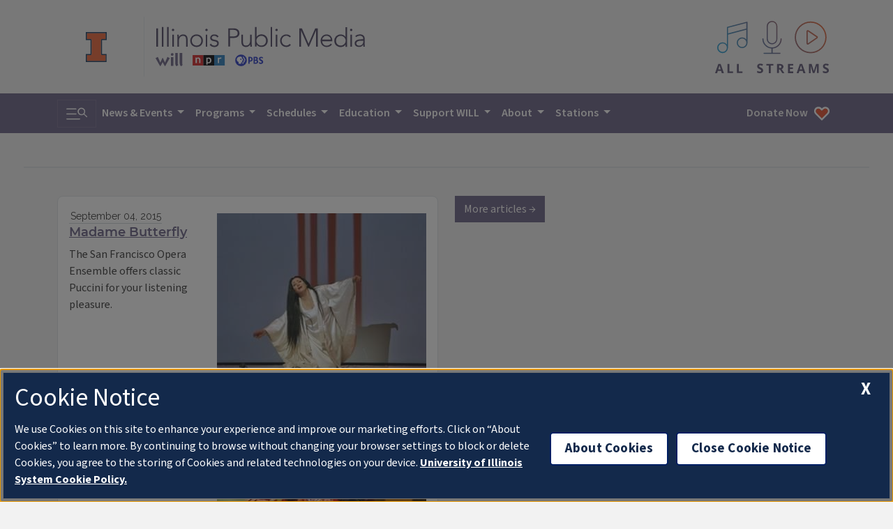

--- FILE ---
content_type: text/css
request_url: https://cdn.toolkit.illinois.edu/3/toolkit.css
body_size: 71377
content:
@import"https://cdn.brand.illinois.edu/illinois.css";:root{--ilw-background--color:#fff;--ilw-text--color:var(--il-storm-darker-2);--ilw-heading--color:var(--il-blue);--ilw-link--color:var(--il-blue);--ilw-link--visited-color:var(--il-blue);--ilw-link--focused-color:var(--il-altgeld);--ilw-link--focused-outline:initial;--ilw-link--focused-background-color:initial;--ilw-link--focus-background-color:var(--il-arches-lighter-3);--ilw-link--focus-color:var(--il-blue);--ilw-link--focus-outline:solid var(--il-blue) 1px;--ilw-panel--color:#fff;--ilw-panel--highlighted-color:#fff;--ilw-panel--focused-color:#fff;--ilw-margin--side:max(1.875rem, calc(50cqw - 37.5rem) )}@layer base{:root{--ilw-color--white--background:#fff;--ilw-color--white--text:var(--il-storm-10);--ilw-color--white--border:var(--il-storm);--ilw-color--white--border-light:var(--il-storm-80);--ilw-color--white--link:var(--il-industrial);--ilw-color--white--link-hover:var(--il-altgeld);--ilw-color--white--link-visited:#000;--ilw-color--white--heading:var(--il-blue);--ilw-color--white--heading-link:var(--il-blue);--ilw-color--white--heading-link-hover:var(--il-altgeld);--ilw-color--white--heading-link-visited:#000;--ilw-color--white--control:#fff;--ilw-color--white--control-text:var(--il-blue);--ilw-color--white--control-accent:var(--il-orange);--ilw-color--white--control-accent-text:#fff;--ilw-color--background:var(--ilw-color--white--background);--ilw-color--text:var(--ilw-color--white--text);--ilw-color--border:var(--ilw-color--white--border);--ilw-color--border-light:var(--ilw-color--white--border-light);--ilw-color--link:var(--ilw-color--white--link);--ilw-color--link-hover:var(--ilw-color--white--link-hover);--ilw-color--link-visited:var(--ilw-color--white--link-visited);--ilw-color--heading:var(--ilw-color--white--heading);--ilw-color--heading-link:var(--ilw-color--white--heading-link);--ilw-color--heading-link-hover:var(--ilw-color--white--heading-link-hover);--ilw-color--heading-link-visited:var(--ilw-color--white--heading-link-visited);--ilw-color--control:var(--ilw-color--white--control);--ilw-color--control-text:var(--ilw-color--white--control-text);--ilw-color--control-accent:var(--ilw-color--white--control-accent);--ilw-color--control-accent-text:var(--ilw-color--white--control-accent-text);--ilw-color--blue--background:var(--il-blue);--ilw-color--blue--text:#fff;--ilw-color--blue--border:var(--il-storm);--ilw-color--blue--border-light:var(--il-storm-80);--ilw-color--blue--link:#fff;--ilw-color--blue--link-hover:var(--il-orange);--ilw-color--blue--link-visited:#fff;--ilw-color--blue--heading:#fff;--ilw-color--blue--heading-link:#fff;--ilw-color--blue--heading-link-hover:var(--il-orange);--ilw-color--blue--heading-link-visited:#fff;--ilw-color--blue--control:var(--il-blue);--ilw-color--blue--control-text:#fff;--ilw-color--blue--control-accent:var(--il-orange);--ilw-color--blue--control-accent-text:#fff;--ilw-color--orange--background:var(--il-orange);--ilw-color--orange--text:var(--il-blue);--ilw-color--orange--border:var(--il-storm);--ilw-color--orange--border-light:var(--il-storm-80);--ilw-color--orange--link:var(--il-blue);--ilw-color--orange--link-hover:#000;--ilw-color--orange--link-visited:var(--il-storm-10);--ilw-color--orange--heading:#fff;--ilw-color--orange--heading-link:#fff;--ilw-color--orange--heading-link-hover:var(--il-blue);--ilw-color--orange--heading-link-visited:var(--il-storm-10);--ilw-color--orange--control:var(--il-orange);--ilw-color--orange--control-text:#fff;--ilw-color--orange--control-accent:var(--il-blue);--ilw-color--orange--control-accent-text:#fff;--ilw-color--focus--background:var(--il-arches-90);--ilw-color--focus--text:var(--il-blue);--ilw-color--focus--outline:var(--il-blue);--ilw-color--gray--background:var(--il-storm-95);--ilw-color--gray--text:var(--il-storm-10);--ilw-color--gray--border:var(--il-storm);--ilw-color--gray--border-light:var(--il-storm-80);--ilw-color--gray--link:var(--il-industrial);--ilw-color--gray--link-hover:var(--il-altgeld);--ilw-color--gray--link-visited:#000;--ilw-color--gray--heading:var(--il-blue);--ilw-color--gray--heading-link:var(--il-blue);--ilw-color--gray--heading-link-hover:var(--il-altgeld);--ilw-color--gray--heading-link-visited:#000;--ilw-color--gray--control:#fff;--ilw-color--gray--control-text:var(--il-blue);--ilw-color--gray--control-accent:var(--il-orange);--ilw-color--gray--control-accent-text:#fff;--ilw-color--bluegrad--background:linear-gradient(135deg,#1d58a7,#13294b);--ilw-color--bluegrad--text:#fff;--ilw-color--bluegrad--border:var(--il-storm);--ilw-color--bluegrad--border-light:var(--il-storm-80);--ilw-color--bluegrad--link:#fff;--ilw-color--bluegrad--link-hover:var(--il-arches-90);--ilw-color--bluegrad--link-visited:#fff;--ilw-color--bluegrad--heading:#fff;--ilw-color--bluegrad--heading-link:#fff;--ilw-color--bluegrad--heading-link-hover:var(--il-arches-90);--ilw-color--bluegrad--heading-link-visited:#fff;--ilw-color--bluegrad--control:var(--il-blue);--ilw-color--bluegrad--control-text:#fff;--ilw-color--bluegrad--control-accent:var(--il-orange);--ilw-color--bluegrad--control-accent-text:#fff;--ilw-color--orangegrad--background:linear-gradient(135deg,#fcb316,#fd890e 18.89%,#ff5f05 80.81%);--ilw-color--orangegrad--text:var(--il-blue);--ilw-color--orangegrad--border:var(--il-storm);--ilw-color--orangegrad--border-light:var(--il-storm-80);--ilw-color--orangegrad--link:var(--il-blue);--ilw-color--orangegrad--link-hover:#000;--ilw-color--orangegrad--link-visited:#000;--ilw-color--orangegrad--heading:var(--il-blue);--ilw-color--orangegrad--heading-link:var(--il-blue);--ilw-color--orangegrad--heading-link-hover:#000;--ilw-color--orangegrad--heading-link-visited:#000;--ilw-color--orangegrad--control:var(--il-orange);--ilw-color--orangegrad--control-text:#fff;--ilw-color--orangegrad--control-accent:var(--il-blue);--ilw-color--orangegrad--control-accent-text:#fff}}.ilw-theme-blue,.ilw-theme-blue-outline,[theme=white]{--ilw-color--background:var(--ilw-color--white--background);--ilw-color--text:var(--ilw-color--white--text);--ilw-color--border:var(--ilw-color--white--border);--ilw-color--border-light:var(--ilw-color--white--border-light);--ilw-color--link:var(--ilw-color--white--link);--ilw-color--link-hover:var(--ilw-color--white--link-hover);--ilw-color--link-visited:var(--ilw-color--white--link-visited);--ilw-color--heading:var(--ilw-color--white--heading);--ilw-color--heading-link:var(--ilw-color--white--heading-link);--ilw-color--heading-link-hover:var(--ilw-color--white--heading-link-hover);--ilw-color--heading-link-visited:var(--ilw-color--white--heading-link-visited);--ilw-color--control:var(--ilw-color--white--control);--ilw-color--control-text:var(--ilw-color--white--control-text);--ilw-color--control-accent:var(--ilw-color--white--control-accent);--ilw-color--control-accent-text:var(--ilw-color--white--control-accent-text)}.ilw-theme-blue-1,.ilw-theme-blue-2,.ilw-theme-blue-inverse,.ilw-theme-blue-solid,[theme=blue]{--ilw-color--background:var(--ilw-color--blue--background);--ilw-color--text:var(--ilw-color--blue--text);--ilw-color--border:var(--ilw-color--blue--border);--ilw-color--border-light:var(--ilw-color--blue--border-light);--ilw-color--link:var(--ilw-color--blue--link);--ilw-color--link-hover:var(--ilw-color--blue--link-hover);--ilw-color--link-visited:var(--ilw-color--blue--link-visited);--ilw-color--heading:var(--ilw-color--blue--heading);--ilw-color--heading-link:var(--ilw-color--blue--heading-link);--ilw-color--heading-link-hover:var(--ilw-color--blue--heading-link-hover);--ilw-color--heading-link-visited:var(--ilw-color--blue--heading-link-visited);--ilw-color--control:var(--ilw-color--blue--control);--ilw-color--control-text:var(--ilw-color--blue--control-text);--ilw-color--control-accent:var(--ilw-color--blue--control-accent);--ilw-color--control-accent-text:var(--ilw-color--blue--control-accent-text)}[theme=gray]{--ilw-color--background:var(--ilw-color--gray--background);--ilw-color--text:var(--ilw-color--gray--text);--ilw-color--border:var(--ilw-color--gray--border);--ilw-color--border-light:var(--ilw-color--gray--border-light);--ilw-color--link:var(--ilw-color--gray--link);--ilw-color--link-hover:var(--ilw-color--gray--link-hover);--ilw-color--link-visited:var(--ilw-color--gray--link-visited);--ilw-color--heading:var(--ilw-color--gray--heading);--ilw-color--heading-link:var(--ilw-color--gray--heading-link);--ilw-color--heading-link-hover:var(--ilw-color--gray--heading-link-hover);--ilw-color--heading-link-visited:var(--ilw-color--gray--heading-link-visited);--ilw-color--control:var(--ilw-color--gray--control);--ilw-color--control-text:var(--ilw-color--gray--control-text);--ilw-color--control-accent:var(--ilw-color--gray--control-accent);--ilw-color--control-accent-text:var(--ilw-color--gray--control-accent-text)}[theme=blue-gradient]{--ilw-color--background:var(--ilw-color--bluegrad--background);--ilw-color--text:var(--ilw-color--bluegrad--text);--ilw-color--border:var(--ilw-color--bluegrad--border);--ilw-color--border-light:var(--ilw-color--bluegrad--border-light);--ilw-color--link:var(--ilw-color--bluegrad--link);--ilw-color--link-hover:var(--ilw-color--bluegrad--link-hover);--ilw-color--link-visited:var(--ilw-color--bluegrad--link-visited);--ilw-color--heading:var(--ilw-color--bluegrad--heading);--ilw-color--heading-link:var(--ilw-color--bluegrad--heading-link);--ilw-color--heading-link-hover:var(--ilw-color--bluegrad--heading-link-hover);--ilw-color--heading-link-visited:var(--ilw-color--bluegrad--heading-link-visited);--ilw-color--control:var(--ilw-color--bluegrad--control);--ilw-color--control-text:var(--ilw-color--bluegrad--control-text);--ilw-color--control-accent:var(--ilw-color--bluegrad--control-accent);--ilw-color--control-accent-text:var(--ilw-color--bluegrad--control-accent-text)}.ilw-theme-orange-1,.ilw-theme-orange-2,.ilw-theme-orange-inverse,.ilw-theme-orange-solid,[theme=orange]{--ilw-color--background:var(--ilw-color--orange--background);--ilw-color--text:var(--ilw-color--orange--text);--ilw-color--border:var(--ilw-color--orange--border);--ilw-color--border-light:var(--ilw-color--orange--border-light);--ilw-color--link:var(--ilw-color--orange--link);--ilw-color--link-hover:var(--ilw-color--orange--link-hover);--ilw-color--link-visited:var(--ilw-color--orange--link-visited);--ilw-color--heading:var(--ilw-color--orange--heading);--ilw-color--heading-link:var(--ilw-color--orange--heading-link);--ilw-color--heading-link-hover:var(--ilw-color--orange--heading-link-hover);--ilw-color--heading-link-visited:var(--ilw-color--orange--heading-link-visited);--ilw-color--control:var(--ilw-color--orange--control);--ilw-color--control-text:var(--ilw-color--orange--control-text);--ilw-color--control-accent:var(--ilw-color--orange--control-accent);--ilw-color--control-accent-text:var(--ilw-color--orange--control-accent-text)}.ilw-theme-orange,.ilw-theme-orange-outline{--ilw-color--control:var(--ilw-color--orange--control-text);--ilw-color--control-text:var(--ilw-color--orange--control)}[theme=orange-gradient]{--ilw-color--background:var(--ilw-color--orangegrad--background);--ilw-color--text:var(--ilw-color--orangegrad--text);--ilw-color--border:var(--ilw-color--orangegrad--border);--ilw-color--border-light:var(--ilw-color--orangegrad--border-light);--ilw-color--link:var(--ilw-color--orangegrad--link);--ilw-color--link-hover:var(--ilw-color--orangegrad--link-hover);--ilw-color--link-visited:var(--ilw-color--orangegrad--link-visited);--ilw-color--heading:var(--ilw-color--orangegrad--heading);--ilw-color--heading-link:var(--ilw-color--orangegrad--heading-link);--ilw-color--heading-link-hover:var(--ilw-color--orangegrad--heading-link-hover);--ilw-color--heading-link-visited:var(--ilw-color--orangegrad--heading-link-visited);--ilw-color--control:var(--ilw-color--orangegrad--control);--ilw-color--control-text:var(--ilw-color--orangegrad--control-text);--ilw-color--control-accent:var(--ilw-color--orangegrad--control-accent);--ilw-color--control-accent-text:var(--ilw-color--orangegrad--control-accent-text)}ul.ilw-buttons,ul.ilw-buttons-left{column-gap:16px;display:flex;flex-direction:row;flex-wrap:wrap;list-style:none;margin:10px 0 0;padding:0}ul.ilw-buttons{justify-content:center}ul.ilw-buttons-left{justify-content:left}ul.ilw-buttons li{list-style:none;margin:0;padding:0}a.ilw-button,button.ilw-button,ul.ilw-buttons a,ul.ilw-buttons button{background:var(--ilw-color--control);border:2px solid var(--ilw-color--control-text);border-radius:.25em;color:var(--ilw-color--control-text);cursor:pointer;display:inline-block;font:700 1.188rem/1.25rem var(--il-font-sans);letter-spacing:.01em;margin:6px 0;padding:12px 20px;text-align:center;text-decoration:none;transition:background-color .3s}a.ilw-button:visited,button.ilw-button:visited,ul.ilw-buttons a:visited,ul.ilw-buttons button:visited{background:var(--ilw-color--control);border:2px solid var(--ilw-color--control-text);color:var(--ilw-color--control-text);outline:0}a.ilw-button:hover,button.ilw-button:hover,ul.ilw-buttons a:hover,ul.ilw-buttons button:hover{background:var(--ilw-color--control-text);border-color:var(--ilw-color--control-text);color:var(--ilw-color--control)}a.ilw-button:focus,a.ilw-button:hover,button.ilw-button:focus,button.ilw-button:hover,ul.ilw-buttons a:focus,ul.ilw-buttons a:hover,ul.ilw-buttons button:focus,ul.ilw-buttons button:hover{text-decoration:underline}a.ilw-button:focus,button.ilw-button:focus,ul.ilw-buttons a:focus,ul.ilw-buttons button:focus{background:var(--ilw-color--focus--background);color:var(--ilw-color--focus--text)}a.ilw-button.ilw-theme-blue-1,a.ilw-button.ilw-theme-blue-1:hover,a.ilw-button.ilw-theme-blue-1:visited,a.ilw-button.ilw-theme-blue-solid,a.ilw-button.ilw-theme-blue-solid:hover,a.ilw-button.ilw-theme-blue-solid:visited,a.ilw-button.ilw-theme-orange-1:hover,a.ilw-button.ilw-theme-orange-1:visited,a.ilw-button.ilw-theme-orange-solid:hover,a.ilw-button.ilw-theme-orange-solid:visited,button.ilw-button.ilw-theme-blue-1,button.ilw-button.ilw-theme-blue-1:hover,button.ilw-button.ilw-theme-blue-1:visited,button.ilw-button.ilw-theme-blue-solid,button.ilw-button.ilw-theme-blue-solid:hover,button.ilw-button.ilw-theme-blue-solid:visited,button.ilw-button.ilw-theme-orange-1,button.ilw-button.ilw-theme-orange-1:hover,button.ilw-button.ilw-theme-orange-1:visited,button.ilw-button.ilw-theme-orange-solid,button.ilw-button.ilw-theme-orange-solid:hover,button.ilw-button.ilw-theme-orange-solid:visited,ul.ilw-buttons a.ilw-theme-blue-1,ul.ilw-buttons a.ilw-theme-blue-1:hover,ul.ilw-buttons a.ilw-theme-blue-1:visited,ul.ilw-buttons a.ilw-theme-blue-solid,ul.ilw-buttons a.ilw-theme-blue-solid:hover,ul.ilw-buttons a.ilw-theme-blue-solid:visited,ul.ilw-buttons a.ilw-theme-orange-1,ul.ilw-buttons a.ilw-theme-orange-1:hover,ul.ilw-buttons a.ilw-theme-orange-1:visited,ul.ilw-buttons a.ilw-theme-orange-solid,ul.ilw-buttons a.ilw-theme-orange-solid:hover,ul.ilw-buttons a.ilw-theme-orange-solid:visited,ul.ilw-buttons button.ilw-theme-blue-1,ul.ilw-buttons button.ilw-theme-blue-1:hover,ul.ilw-buttons button.ilw-theme-blue-1:visited a.ilw-button.ilw-theme-orange-1,ul.ilw-buttons button.ilw-theme-blue-solid,ul.ilw-buttons button.ilw-theme-blue-solid:hover,ul.ilw-buttons button.ilw-theme-blue-solid:visited a.ilw-button.ilw-theme-orange-solid,ul.ilw-buttons button.ilw-theme-orange-1,ul.ilw-buttons button.ilw-theme-orange-1:hover,ul.ilw-buttons button.ilw-theme-orange-1:visited,ul.ilw-buttons button.ilw-theme-orange-solid,ul.ilw-buttons button.ilw-theme-orange-solid:hover,ul.ilw-buttons button.ilw-theme-orange-solid:visited{border:2px solid var(--ilw-color--control)}button.ilw-button:disabled,button.ilw-button:disabled:hover,ul.ilw-buttons button:disabled,ul.ilw-buttons button:disabled:hover{background-color:#fff;border:2px solid var(--il-storm-lighter-1);color:var(--il-storm-lighter-1);cursor:auto;outline:none;text-decoration:none}a.ilw-button.ilw-button-large,button.ilw-button-large,ul.ilw-buttons.ilw-button-large a,ul.ilw-buttons.ilw-button-large button{font-size:2rem;line-height:2.5rem;padding:20px 40px}a.ilw-button.ilw-button-small,button.ilw-button-small,ul.ilw-buttons.ilw-button-small a,ul.ilw-buttons.ilw-button-small button{padding:4px 6px}.ilw-button.ilw-width-full,button.ilw-width-full{display:block;position:static}.ilw-button.ilw-width-full,.ilw-buttons.ilw-width-full,button.ilw-width-full{padding-left:0;padding-right:0;width:100%}.ilw-buttons.ilw-width-full{left:0;margin:0;right:0}.ilw-buttons.ilw-width-full li{flex-grow:2}.ilw-image-cover,.ilw-image-cover-bottom,.ilw-image-cover-left,.ilw-image-cover-right,.ilw-image-cover-top{background-position:50%;background-repeat:no-repeat;background-size:cover;color:transparent;height:100%;min-height:310px;padding:0;position:relative;width:100%}.ilw-image-cover img,.ilw-image-cover-bottom img,.ilw-image-cover-left img,.ilw-image-cover-right img,.ilw-image-cover-top img{height:100%;object-fit:cover;position:absolute;width:100%}.ilw-image-cover-top img{object-position:top}.ilw-image-cover-bottom img{object-position:bottom}.ilw-image-cover-left img{object-position:left}.ilw-image-cover-right img{object-position:right}:root{--ilw-icon-row--align-items:top;--ilw-icon-row--gap:18px;--ilw-icon-row--icon-height:20px;--ilw-icon-row--margin-bottom:25px}.ilw-icon-row{align-items:var(--ilw-icon-row--align-items);display:flex;gap:var(--ilw-icon-row--gap);margin-bottom:var(--ilw-icon-row--margin-bottom)}.ilw-icon-row img{height:var(--ilw-icon-row--gap)}.ilw-icon-row p{margin:0}.ilw-sr-only{clip:rect(1px,1px,1px,1px)!important;clip-path:inset(50%)!important;height:1px!important;margin:-1px!important;overflow:hidden!important;padding:0!important;position:absolute!important;width:1px!important}:root{--ilw-accordion--margin: 0 var(--ilw-margin--side, max(1.875rem, calc(50cqw - 37.5rem) )) 0;--ilw-accordion--accent: var(--il-blue);--ilw-accordion-panel--image-transform: rotate(270deg);--ilw-accordion-panel--image-transform-expand: rotate(0);--ilw-accordion-panel--margin: 0;--ilw-accordion-panel--padding: 5px 10px 20px 65px;--ilw-accordion-panel--section-margin: 0 0 20px 0;--ilw-accordion-panel--expanded--section-margin: 0 0 10px 0;--ilw-accordion-panel--header-padding: 30px 24px}ilw-accordion{font-family:var(--il-font-sans);font-size:1.125rem}ilw-accordion[accent=arches]{--ilw-accordion--accent: var(--il-arches)}ilw-accordion[accent=industrial]{--ilw-accordion--accent: var(--il-industrial)}ilw-accordion[accent=altgeld]{--ilw-accordion--accent: var(--il-altgeld)}ilw-accordion[accent=orange]{--ilw-accordion--accent: var(--il-orange)}ilw-accordion[accent=gray]{--ilw-accordion--accent: var(--il-storm-95)}ilw-accordion *[slot=summary]{font:600 1.375rem/1.875rem var(--il-font-sans);padding:0;margin:0}ilw-accordion *[slot=summary],ilw-accordion *[slot=summary] a,ilw-accordion *[slot=summary] strong,ilw-accordion *[slot=summary] em{color:unset}ilw-award-list>h1,ilw-award-list>h2,ilw-award-list>h3,ilw-award-list>h4{margin:0;font-size:var(--ilw-award-list--heading-size);line-height:1.2;color:var(--ilw-award-list--heading-color);font-weight:var(--ilw-award-list--heading-weight)}ilw-award-list+ilw-award-list{margin-top:var(--ilw-award-list--spacing)}ilw-award-category>h2,ilw-award-category>h3,ilw-award-category>h4,ilw-award-category>h5{margin:0;font-size:var(--ilw-award-category--heading-size);line-height:1.2;color:var(--ilw-award-category--heading-color);font-weight:var(--ilw-award-category--heading-weight)}ilw-award-category ul{list-style:none;padding:0;margin:0}ilw-award-category ul li{margin:var(--ilw-award-category--li-margin);font-size:18px}ilw-award-category ul li h3,ilw-award-category ul li h4,ilw-award-category ul li h5,ilw-award-category ul li h6{font-size:var(--ilw-award-category--li-heading-size);font-weight:var(--ilw-award-category--li-heading-font-weight);line-height:1.2;color:var(--ilw-award-category--li-heading-color);margin:var(--ilw-award-category--li-heading-margin);padding:var(--ilw-award-category--li-heading-padding);font-style:var(--ilw-award-category--li-heading-font-style)}ilw-award-category ul li p{line-height:var(--ilw-award-category--line-height)}ilw-award-category ul li p:first-of-type{margin-top:0}ilw-award-category ul li p:last-child{margin-bottom:0}:root{--ilw-back-to-top--bottom: 40px;--ilw-back-to-top--right: 40px;--ilw-back-to-top--color: var(--ilw-color--background);--ilw-back-to-top--background: var(--ilw-color--heading);--ilw-back-to-top--focus-background-color: var(--ilw-color--focus--background);--ilw-back-to-top--focus-color: var(--ilw-color--focus--text);--ilw-back-to-top--focus-outline: solid var(--ilw-color--focus--text) 1px}:root{--ilw-breadcrumbs--main-margin: 0 max(1.875rem, calc(50cqw - 37.5rem) ) 0;--ilw-breadcrumbs--text-color: var(--ilw-color--text);--ilw-breadcrumbs--background-color: var(--ilw-color--background);--ilw-breadcrumbs--link-color: var(--ilw-color--link);--ilw-breadcrumbs--link-visited-color: var(--ilw-color--text);--ilw-breadcrumbs--link-focused-color: var(--ilw-color--focus--text);--ilw-breadcrumbs--separator-color: var(--il-altgeld)}ilw-call-to-action .ilw-buttons{justify-content:left}ilw-call-to-action[align=center] .ilw-buttons{justify-content:center}ilw-call-to-action a{color:var(--ilw-color--link)}ilw-call-to-action a:visited{color:var(--ilw-color--link-visited)}ilw-call-to-action a:hover{color:var(--ilw-color--link-hover)}ilw-call-to-action a:focus{color:var(--ilw-color--focus--text);background-color:var(--ilw-color--focus--background);outline-color:var(--ilw-color--focus--outline)}ilw-call-to-action h2,ilw-call-to-action h3,ilw-call-to-action h4,ilw-call-to-action h5,ilw-call-to-action h6{color:var(--ilw-color--heading);font-size:1.944em}:is(ilw-call-to-action h2,ilw-call-to-action h3,ilw-call-to-action h4,ilw-call-to-action h5,ilw-call-to-action h6):first-of-type{margin-top:0;margin-bottom:0}:is(ilw-call-to-action .ilw-buttons,ilw-call-to-action .ilw-button):not([class^=ilw-theme-]):is(a,button),:is(ilw-call-to-action .ilw-buttons,ilw-call-to-action .ilw-button):not([class^=ilw-theme-]) a,:is(ilw-call-to-action .ilw-buttons,ilw-call-to-action .ilw-button):not([class^=ilw-theme-]) button{background:var(--ilw-color--control);color:var(--ilw-color--control-text);border-color:var(--ilw-color--control-text)}:is(:is(ilw-call-to-action .ilw-buttons,ilw-call-to-action .ilw-button):not([class^=ilw-theme-]):is(a,button),:is(ilw-call-to-action .ilw-buttons,ilw-call-to-action .ilw-button):not([class^=ilw-theme-]) a,:is(ilw-call-to-action .ilw-buttons,ilw-call-to-action .ilw-button):not([class^=ilw-theme-]) button):hover{background:var(--ilw-color--control-text);color:var(--ilw-color--control);border-color:var(--ilw-color--control-text)}:is(:is(ilw-call-to-action .ilw-buttons,ilw-call-to-action .ilw-button):not([class^=ilw-theme-]):is(a,button),:is(ilw-call-to-action .ilw-buttons,ilw-call-to-action .ilw-button):not([class^=ilw-theme-]) a,:is(ilw-call-to-action .ilw-buttons,ilw-call-to-action .ilw-button):not([class^=ilw-theme-]) button):focus-visible{background-color:var(--ilw-color--focus--background);color:var(--ilw-color--focus--text);outline-color:var(--ilw-color--focus--outline)}:is(:is(ilw-call-to-action .ilw-buttons,ilw-call-to-action .ilw-button):not([class^=ilw-theme-]):is(a,button),:is(ilw-call-to-action .ilw-buttons,ilw-call-to-action .ilw-button):not([class^=ilw-theme-]) a,:is(ilw-call-to-action .ilw-buttons,ilw-call-to-action .ilw-button):not([class^=ilw-theme-]) button):active{background:var(--ilw-color--control-accent);color:var(--ilw-color--control-accent-text)}ilw-call-to-action [slot=icon]{display:block;color:var(--ilw-color--heading);min-width:var(--ilw-call-to-action--icon-width);font-size:var(--ilw-call-to-action--icon-width)}ilw-call-to-action path.cls-1{fill:currentColor}ilw-card a:not(.ilw-button):not(.ilw-buttons a){color:var(--ilw-color--link)}ilw-card a:not(.ilw-button):not(.ilw-buttons a):is(:hover,[data-simulated-hover]){color:var(--ilw-color--link-hover)}ilw-card a:not(.ilw-button):not(.ilw-buttons a):hover{color:var(--ilw-color--link-hover)}ilw-card a:not(.ilw-button):not(.ilw-buttons a):focus-visible{color:var(--ilw-color--focus--text);background-color:var(--ilw-color--focus--background);outline:var(--ilw-color--focus--outline)}ilw-card h2,ilw-card h3,ilw-card h4,ilw-card h5,ilw-card h6{color:var(--ilw-color--heading);font-size:var(--ilw-card--heading--font-size)}:is(ilw-card h2,ilw-card h3,ilw-card h4,ilw-card h5,ilw-card h6):first-of-type{margin-top:0}ilw-card[clickable]{border-bottom:4px solid var(--ilw-color--control-accent);cursor:pointer}:is(ilw-card[clickable] h2,ilw-card[clickable] h3,ilw-card[clickable] h4,ilw-card[clickable] h5,ilw-card[clickable] h6) a[href]{color:var(--ilw-color--heading);font-size:var(--ilw-card--clickable--heading-size);text-decoration:none;display:inline-block;padding-right:1.5em;position:relative;vertical-align:middle}:is(ilw-card[clickable] h2,ilw-card[clickable] h3,ilw-card[clickable] h4,ilw-card[clickable] h5,ilw-card[clickable] h6) a[href]:focus{color:var(--ilw-color--focus--text);background-color:var(--ilw-color--focus--background);outline:var(--ilw-color--focus--outline)}:is(ilw-card[clickable] h2,ilw-card[clickable] h3,ilw-card[clickable] h4,ilw-card[clickable] h5,ilw-card[clickable] h6) a[href]:after{content:"»";display:block;position:absolute;right:0;font-size:2em;height:.5em;overflow:hidden;line-height:.5;top:calc(50% - .25em - 2px);font-weight:400}ilw-card[clickable]:is(:hover,[data-simulated-hover]){--ilw-color--background: var(--ilw-color--blue--background);--ilw-color--text: var(--ilw-color--blue--text);--ilw-color--link: var(--ilw-color--blue--link);--ilw-color--link-hover: var(--ilw-color--blue--link-hover);--ilw-color--heading: var(--ilw-color--blue--heading);--ilw-color--control: var(--ilw-color--blue--control);--ilw-color--control-text: var(--ilw-color--blue--control-text);--ilw-color--control-accent: var(--ilw-color--blue--control-accent);--ilw-color--control-accent-text: var(--ilw-color--blue--control-accent-text);border-bottom-color:var(--ilw-color--link)}ilw-card[clickable]:is(:hover,[data-simulated-hover]) a:not(.ilw-button):not(.ilw-buttons a){color:var(--ilw-color--link)}ilw-card[clickable]:is(:hover,[data-simulated-hover]) a:not(.ilw-button):not(.ilw-buttons a):is(:hover,[data-simulated-hover]){color:var(--ilw-color--link-hover)}ilw-card[clickable]:is(:hover,[data-simulated-hover]) a:not(.ilw-button):not(.ilw-buttons a):focus{color:var(--ilw-color--focus--text);background-color:var(--ilw-color--focus--background);outline:var(--ilw-color--focus--outline)}ilw-card[clickable]:is(:hover,[data-simulated-hover]) h2,ilw-card[clickable]:is(:hover,[data-simulated-hover]) h3,ilw-card[clickable]:is(:hover,[data-simulated-hover]) h4,ilw-card[clickable]:is(:hover,[data-simulated-hover]) h5,ilw-card[clickable]:is(:hover,[data-simulated-hover]) h6{color:var(--ilw-color--heading)}:is(ilw-card[clickable]:is(:hover,[data-simulated-hover]) h2,ilw-card[clickable]:is(:hover,[data-simulated-hover]) h3,ilw-card[clickable]:is(:hover,[data-simulated-hover]) h4,ilw-card[clickable]:is(:hover,[data-simulated-hover]) h5,ilw-card[clickable]:is(:hover,[data-simulated-hover]) h6) a:not(.ilw-button):not(.ilw-buttons a){color:var(--ilw-color--heading)}:is(ilw-card[clickable]:is(:hover,[data-simulated-hover]) h2,ilw-card[clickable]:is(:hover,[data-simulated-hover]) h3,ilw-card[clickable]:is(:hover,[data-simulated-hover]) h4,ilw-card[clickable]:is(:hover,[data-simulated-hover]) h5,ilw-card[clickable]:is(:hover,[data-simulated-hover]) h6) a:not(.ilw-button):not(.ilw-buttons a):is(:hover,[data-simulated-hover]){color:var(--ilw-color--heading)}:is(ilw-card[clickable]:is(:hover,[data-simulated-hover]) h2,ilw-card[clickable]:is(:hover,[data-simulated-hover]) h3,ilw-card[clickable]:is(:hover,[data-simulated-hover]) h4,ilw-card[clickable]:is(:hover,[data-simulated-hover]) h5,ilw-card[clickable]:is(:hover,[data-simulated-hover]) h6) a:not(.ilw-button):not(.ilw-buttons a):focus{color:var(--ilw-color--focus--text);background-color:var(--ilw-color--focus--background);outline:var(--ilw-color--focus--outline)}ilw-card[clickable]:is(:hover,[data-simulated-hover])[theme=blue],ilw-card[clickable]:is(:hover,[data-simulated-hover])[theme=blue-gradient],ilw-card[clickable]:is(:hover,[data-simulated-hover])[theme=orange],ilw-card[clickable]:is(:hover,[data-simulated-hover])[theme=orange-gradient]{--ilw-color--background: var(--ilw-color--white--background);--ilw-color--text: var(--ilw-color--white--text);--ilw-color--link: var(--ilw-color--white--link);--ilw-color--link-hover: var(--ilw-color--white--link-hover);--ilw-color--heading: var(--ilw-color--white--heading);--ilw-color--control: var(--ilw-color--white--control);--ilw-color--control-text: var(--ilw-color--white--control-text);--ilw-color--control-accent: var(--ilw-color--white--control-accent);--ilw-color--control-accent-text: var(--ilw-color--white--control-accent-text)}ilw-card>[slot=image] img{display:block}ilw-card path.cls-1{fill:currentColor}ilw-carousel{background:#aaa;font-family:var(--il-font-sans)}ilw-slide h1,ilw-slide h2,ilw-slide h3{all:initial;font:var(--ilw-slide--font);text-align:inherit;margin-bottom:0}ilw-slide p{font:var(--ilw-slide--paragraph-font)}ilw-carousel ilw-slide [slot=image]{width:100%!important;height:var(--ilw-carousel--height)!important;object-fit:cover;display:block}@media screen and (min-width: 768px){ilw-carousel[overlay] ilw-slide h1,ilw-carousel[overlay] ilw-slide h2,ilw-carousel[overlay] ilw-slide h3{all:initial;font:var(--ilw-slide--overlay--font);color:var(--ilw-slide--overlay--text-color);text-shadow:2px 2px 2px var(--ilw-slide--shadow-color);text-align:inherit;margin-bottom:0}ilw-carousel[overlay] ilw-slide p{font:var(--ilw-slide--overlay--paragraph-font);margin-bottom:0;color:var(--ilw-slide--overlay--text-color)}ilw-carousel[overlay] ilw-slide a:not([slot=buttons] a){color:var(--ilw-slide--overlay--text-color)}ilw-carousel[overlay] ilw-slide a:not([slot=buttons] a):hover,ilw-carousel[overlay] ilw-slide a:not([slot=buttons] a):is([data-simulate-hover] *){color:var(--il-orange)}ilw-carousel[overlay] ilw-slide a:not([slot=buttons] a):focus,ilw-carousel[overlay] ilw-slide a:not([slot=buttons] a):is([data-simulate-focus] *){color:var(--il-blue);background:var(--ilw-link--focus-background-color)}}:root{--ilw-columns--width--sidebar: 280px}ilw-columns{display:block}ilw-columns[width=fixed]{container-type:inline-size}@layer ilw-columns{div.ilw-columns{display:flex;column-gap:var(--ilw-columns--gap, 20px)}div.ilw-columns.ilw-fixed{margin:0 var(--ilw-margin--side, 0)}div.ilw-columns>div{flex:1 0 0}div.ilw-columns.ilw-2x1>div:first-child,div.ilw-columns.ilw-1x2>div:last-child{flex:2 0 0}div.ilw-columns.ilw-3x1>div:first-child,div.ilw-columns.ilw-1x3>div:last-child{flex:3 0 0}div.ilw-columns.ilw-1x2x1>div{flex:2 0 0}div.ilw-columns.ilw-1x2x1>div:first-child,div.ilw-columns.ilw-1x2x1>div:last-child{flex:1 0 0}@media (max-width:700px){div.ilw-columns{flex-direction:column;row-gap:var(--ilw-columns--gap, 20px)}}@container (max-width: 700px){div.ilw-columns{flex-direction:column;row-gap:var(--ilw-columns--gap, 20px)}}}:root{--ilw-content--main-margin: 0 var(--ilw-margin--side, max(1.875rem, calc(50cqw - 37.5rem) )) 0;--ilw-content--narrow-max-width: calc(1000px + 3.75rem) ;--ilw-content--narrow-padding: 0 1.875rem;--ilw-content--inset-padding: 3rem 6rem;--ilw-content--background-color: white}ilw-content p,ilw-content caption,ilw-content blockquote,ilw-content dd,ilw-content dt{display:block;font:400 1.125rem/1.667rem var(--il-font-sans);color:var(--ilw-color--text);margin-top:1.2rem;margin-bottom:0}ilw-content td,ilw-content th{font:400 1.125rem/1.667rem var(--il-font-sans);color:var(--ilw-color--text)}ilw-content pre{color:var(--ilw-color--text)}ilw-content b,ilw-content strong{font-weight:700}ilw-content i,ilw-content em{font-style:italic}ilw-content a{color:var(--ilw-color--link);text-decoration:underline;cursor:pointer}ilw-content a:visited{color:var(--ilw-color--link-visited)}ilw-content a:hover{color:var(--ilw-color--link-hover)}ilw-content a:focus{background-color:var(--ilw-color--focus--background);color:var(--ilw-color--focus--text);outline-color:var(--ilw-color--focus--outline)}ilw-content h1,ilw-content h2,ilw-content h3,ilw-content h4,ilw-content h5,ilw-content h6,ilw-content p.ilw-heading{display:block;color:inherit;line-height:1.2;font-style:normal;font-weight:700;font-family:var(--il-font-sans);color:var(--ilw-color--heading);margin-top:1.8rem;margin-bottom:0}ilw-content h1{font-size:2.5rem;line-height:2.875rem;margin-top:1.3125rem;margin-bottom:1.3125rem;font-family:var(--il-font-heading)}ilw-content h2{font-size:2.188rem;line-height:2.688rem;margin-top:1.3125rem;margin-bottom:1.3125rem}ilw-content h3{font-size:1.813rem;line-height:2.188rem;margin-top:1.3125rem;margin-bottom:1.3125rem}ilw-content h4,ilw-content p.ilw-heading{font-size:1.563rem;line-height:1.813rem}ilw-content h5{font-size:1.313rem;line-height:1.75rem}ilw-content h6{font-size:1.125rem;line-height:1.375rem}ilw-content h4,ilw-content h5,ilw-content h6,ilw-content p.ilw-heading{margin-top:1.3125rem;margin-bottom:0rem}ilw-content ul,ilw-content ol{margin-top:1.2rem;margin-bottom:0}ilw-content li{font:400 1.125rem/1.667 var(--il-font-sans);color:var(--ilw-color--text)}ilw-content[align] ul,ilw-content[align] ol{list-style-position:inside}ilw-content[mode=introduction] p{font-size:1.375rem;line-height:2.2rem}ilw-content[mode=introduction] em{font-style:italic;font-size:2.25rem;font-weight:400}ilw-content[mode=introduction] .ilw-buttons{justify-content:flex-start}ilw-content[mode=lede] p{font-style:italic;font-size:1.375rem;line-height:2.2rem}ilw-content[mode=inset] h2,ilw-content[mode=inset] h3,ilw-content[mode=inset] h4,ilw-content[mode=inset] h5,ilw-content[mode=inset] h6,ilw-content[mode=inset] p.ilw-heading{font-size:1.813rem;line-height:2.175rem}ilw-content[mode=inset] ul.ilw-buttons a:not([class^=ilw-theme-]),ilw-content[mode=inset] ul.ilw-buttons button:not([class^=ilw-theme-]){background:var(--ilw-color--control);color:var(--ilw-color--control-text);border-color:var(--ilw-color--control-text)}ilw-content[mode=inset] ul.ilw-buttons a:not([class^=ilw-theme-]):hover,ilw-content[mode=inset] ul.ilw-buttons button:not([class^=ilw-theme-]):hover{background:var(--ilw-color--control-text);color:var(--ilw-color--control);border-color:var(--ilw-color--control-text)}ilw-content[mode=inset] ul.ilw-buttons a:not([class^=ilw-theme-]):focus,ilw-content[mode=inset] ul.ilw-buttons button:not([class^=ilw-theme-]):focus{background:var(--ilw-color--focus--background);color:var(--ilw-color--focus--text);border-color:var(--ilw-color--focus--outline)}ilw-content[mode=inset] ul.ilw-buttons a:not([class^=ilw-theme-]):active,ilw-content[mode=inset] ul.ilw-buttons button:not([class^=ilw-theme-]):active{background:var(--ilw-color--control-accent);color:var(--ilw-color--control-accent-text);border-color:var(--ilw-color--control-accent)}@media (max-width: 1450px){ilw-content{--ilw-content--inset-padding: 3rem 2.2vw}}@media (max-width: 1000px){ilw-content{--ilw-content--inset-padding: 1.875rem}}@media (max-width: 800px){ilw-content{--ilw-content--inset-padding: 1.875rem 1.25rem}}ilw-filter-checkboxessimple{padding-bottom:5px;display:block}ilw-filter-dropdownsimple{padding-bottom:10px;display:block}ilw-footer{font:400 1rem var(--il-font-sans)}ilw-footer a{color:inherit;text-decoration:underline}ilw-footer a:hover,ilw-footer a:focus{text-decoration:underline;cursor:pointer}ilw-footer a:focus{color:var(--ilw-link--focus-color);background-color:var(--ilw-link--focus-background-color);outline:var(--ilw-link--focus-outline);text-decoration-thickness:.1rem}ilw-footer address{all:inherit;display:block;font:400 18px/30px var(--il-font-sans)}ilw-footer address p{all:inherit;display:block;margin:0;padding:0}ilw-footer address a:hover{color:var(--il-altgeld)}ilw-footer *[slot=site-name]{all:initial;color:var(--il-blue);font:normal 700 24px/30px var(--il-font-sans)}ilw-footer a[slot=site-name],ilw-footer *[slot=site-name] a{color:var(--il-blue);cursor:pointer;text-decoration:none}ilw-footer a[slot=site-name]:hover,ilw-footer *[slot=site-name] a:hover,ilw-footer a[slot=site-name]:focus,ilw-footer *[slot=site-name] a:focus{text-decoration:underline}ilw-footer a[slot=site-name]:focus,ilw-footer *[slot=site-name] a:focus{color:var(--ilw-link--focus-color);background-color:var(--ilw-link--focus-background-color);outline:var(--ilw-link--focus-outline);text-decoration-thickness:.1rem}ilw-footer *[slot=primary-unit]{all:initial;display:block;margin-top:30px;color:var(--il-blue);font:700 18px/30px var(--il-font-sans)}ilw-footer a[slot=primary-unit],ilw-footer *[slot=primary-unit] a{color:var(--il-blue);cursor:pointer;text-decoration:none}ilw-footer a[slot=primary-unit]:hover,ilw-footer *[slot=primary-unit] a:hover,ilw-footer a[slot=primary-unit]:focus,ilw-footer *[slot=primary-unit] a:focus{text-decoration:underline}ilw-footer a[slot=primary-unit]:focus,ilw-footer *[slot=primary-unit] a:focus{color:var(--ilw-link--focus-color);background-color:var(--ilw-link--focus-background-color);outline:var(--ilw-link--focus-outline);text-decoration-thickness:.1rem}ilw-footer ul[slot=primary-unit]{list-style:none;padding-left:0}ilw-footer ul[slot=primary-unit] li{list-style:none}ilw-footer nav[slot=social]{all:initial;display:block;padding-bottom:27px}ilw-footer nav[slot=social]:last-child{padding-bottom:0}ilw-footer nav[slot=social] ul{all:initial;position:relative;margin-left:-.35rem;display:flex;flex-direction:row;flex-wrap:wrap;gap:.25rem .25rem}ilw-footer nav[slot=social] li{all:initial;display:inline-block;white-space:nowrap}ilw-footer nav[slot=social] a{all:initial;position:relative;display:none;color:var(--il-blue);font:700 1rem var(--il-font-sans);cursor:pointer;background-image:var(--ilw-footer-social-icon);width:max(22px,2.75rem);height:max(22px,2.75rem);overflow:hidden;background-repeat:no-repeat;background-size:contain;background-position:center;text-indent:3rem}ilw-footer nav[slot=social] a:hover{background-image:var(--ilw-footer-social-icon-hover)}ilw-footer nav[slot=social] a:focus{color:var(--ilw-link--focus-color);background-color:var(--ilw-link--focus-background-color);outline:var(--ilw-link--focus-outline);outline-width:.2rem}ilw-footer nav[slot=social] a[data-service=bluesky],ilw-footer nav[slot=social] a[data-service=calendar],ilw-footer nav[slot=social] a[data-service=facebook],ilw-footer nav[slot=social] a[data-service=flickr],ilw-footer nav[slot=social] a[data-service=github],ilw-footer nav[slot=social] a[data-service=instagram],ilw-footer nav[slot=social] a[data-service=linkedin],ilw-footer nav[slot=social] a[data-service=mastodon],ilw-footer nav[slot=social] a[data-service=pinterest],ilw-footer nav[slot=social] a[data-service=reddit],ilw-footer nav[slot=social] a[data-service=snapchat],ilw-footer nav[slot=social] a[data-service=spotify],ilw-footer nav[slot=social] a[data-service=threads],ilw-footer nav[slot=social] a[data-service=tiktok],ilw-footer nav[slot=social] a[data-service=twitter],ilw-footer nav[slot=social] a[data-service=weibo],ilw-footer nav[slot=social] a[data-service=whatsapp],ilw-footer nav[slot=social] a[data-service=x],ilw-footer nav[slot=social] a[data-service=yelp],ilw-footer nav[slot=social] a[data-service=youtube]{display:block}ilw-footer nav[slot=social] a[data-service=bluesky]{--ilw-footer-social-icon: url(https://cdn.brand.illinois.edu/icons/solid/blue/bluesky.svg);--ilw-footer-social-icon-hover: url(https://cdn.brand.illinois.edu/icons/solid/orange/bluesky.svg)}ilw-footer nav[slot=social] a[data-service=calendar]{--ilw-footer-social-icon: url(https://cdn.brand.illinois.edu/icons/solid/blue/calendar.svg);--ilw-footer-social-icon-hover: url(https://cdn.brand.illinois.edu/icons/solid/orange/calendar.svg)}ilw-footer nav[slot=social] a[data-service=facebook]{--ilw-footer-social-icon: url(https://cdn.brand.illinois.edu/icons/solid/blue/facebook.svg);--ilw-footer-social-icon-hover: url(https://cdn.brand.illinois.edu/icons/solid/orange/facebook.svg)}ilw-footer nav[slot=social] a[data-service=flickr]{--ilw-footer-social-icon: url(https://cdn.brand.illinois.edu/icons/solid/blue/flickr.svg);--ilw-footer-social-icon-hover: url(https://cdn.brand.illinois.edu/icons/solid/orange/flickr.svg)}ilw-footer nav[slot=social] a[data-service=github]{--ilw-footer-social-icon: url(https://cdn.brand.illinois.edu/icons/solid/blue/github.svg);--ilw-footer-social-icon-hover: url(https://cdn.brand.illinois.edu/icons/solid/orange/github.svg)}ilw-footer nav[slot=social] a[data-service=instagram]{--ilw-footer-social-icon: url(https://cdn.brand.illinois.edu/icons/solid/blue/instagram.svg);--ilw-footer-social-icon-hover: url(https://cdn.brand.illinois.edu/icons/solid/orange/instagram.svg)}ilw-footer nav[slot=social] a[data-service=linkedin]{--ilw-footer-social-icon: url(https://cdn.brand.illinois.edu/icons/solid/blue/linkedin.svg);--ilw-footer-social-icon-hover: url(https://cdn.brand.illinois.edu/icons/solid/orange/linkedin.svg)}ilw-footer nav[slot=social] a[data-service=mastodon]{--ilw-footer-social-icon: url(https://cdn.brand.illinois.edu/icons/solid/blue/mastodon.svg);--ilw-footer-social-icon-hover: url(https://cdn.brand.illinois.edu/icons/solid/orange/mastodon.svg)}ilw-footer nav[slot=social] a[data-service=pinterest]{--ilw-footer-social-icon: url(https://cdn.brand.illinois.edu/icons/solid/blue/pinterest.svg);--ilw-footer-social-icon-hover: url(https://cdn.brand.illinois.edu/icons/solid/orange/pinterest.svg)}ilw-footer nav[slot=social] a[data-service=reddit]{--ilw-footer-social-icon: url(https://cdn.brand.illinois.edu/icons/solid/blue/reddit.svg);--ilw-footer-social-icon-hover: url(https://cdn.brand.illinois.edu/icons/solid/orange/reddit.svg)}ilw-footer nav[slot=social] a[data-service=snapchat]{--ilw-footer-social-icon: url(https://cdn.brand.illinois.edu/icons/solid/blue/snapchat.svg);--ilw-footer-social-icon-hover: url(https://cdn.brand.illinois.edu/icons/solid/orange/snapchat.svg)}ilw-footer nav[slot=social] a[data-service=spotify]{--ilw-footer-social-icon: url(https://cdn.brand.illinois.edu/icons/solid/blue/spotify.svg);--ilw-footer-social-icon-hover: url(https://cdn.brand.illinois.edu/icons/solid/orange/spotify.svg)}ilw-footer nav[slot=social] a[data-service=threads]{--ilw-footer-social-icon: url(https://cdn.brand.illinois.edu/icons/solid/blue/threads.svg);--ilw-footer-social-icon-hover: url(https://cdn.brand.illinois.edu/icons/solid/orange/threads.svg)}ilw-footer nav[slot=social] a[data-service=tiktok]{--ilw-footer-social-icon: url(https://cdn.brand.illinois.edu/icons/solid/blue/tiktok.svg);--ilw-footer-social-icon-hover: url(https://cdn.brand.illinois.edu/icons/solid/orange/tiktok.svg)}ilw-footer nav[slot=social] a[data-service=twitter]{--ilw-footer-social-icon: url(https://cdn.brand.illinois.edu/icons/solid/blue/twitter.svg);--ilw-footer-social-icon-hover: url(https://cdn.brand.illinois.edu/icons/solid/orange/twitter.svg)}ilw-footer nav[slot=social] a[data-service=weibo]{--ilw-footer-social-icon: url(https://cdn.brand.illinois.edu/icons/solid/blue/weibo.svg);--ilw-footer-social-icon-hover: url(https://cdn.brand.illinois.edu/icons/solid/orange/weibo.svg)}ilw-footer nav[slot=social] a[data-service=whatsapp]{--ilw-footer-social-icon: url(https://cdn.brand.illinois.edu/icons/solid/blue/whatsapp.svg);--ilw-footer-social-icon-hover: url(https://cdn.brand.illinois.edu/icons/solid/orange/whatsapp.svg)}ilw-footer nav[slot=social] a[data-service=x]{--ilw-footer-social-icon: url(https://cdn.brand.illinois.edu/icons/solid/blue/x.svg);--ilw-footer-social-icon-hover: url(https://cdn.brand.illinois.edu/icons/solid/orange/x.svg)}ilw-footer nav[slot=social] a[data-service=yelp]{--ilw-footer-social-icon: url(https://cdn.brand.illinois.edu/icons/solid/blue/yelp.svg);--ilw-footer-social-icon-hover: url(https://cdn.brand.illinois.edu/icons/solid/orange/yelp.svg)}ilw-footer nav[slot=social] a[data-service=youtube]{--ilw-footer-social-icon: url(https://cdn.brand.illinois.edu/icons/solid/blue/youtube.svg);--ilw-footer-social-icon-hover: url(https://cdn.brand.illinois.edu/icons/solid/orange/youtube.svg)}ilw-footer a[slot=actions],ilw-footer button[slot=actions],ilw-footer *[slot=actions] a,ilw-footer *[slot=actions] button{all:initial;display:inline-block;background-color:var(--il-orange);color:#fff;margin-top:0;margin-left:.5rem;padding:.5em 1em;border-radius:.2em;border:2px solid var(--il-orange);font:700 1.25em/1 var(--il-font-sans);cursor:pointer}:is(ilw-footer a[slot=actions],ilw-footer button[slot=actions],ilw-footer *[slot=actions] a,ilw-footer *[slot=actions] button):visited{outline:0;background-color:var(--il-orange);color:#fff;border:white}:is(ilw-footer a[slot=actions],ilw-footer button[slot=actions],ilw-footer *[slot=actions] a,ilw-footer *[slot=actions] button):hover{outline:0;background-color:#fff;color:var(--il-orange);border-color:var(--il-orange);text-decoration:underline}:is(ilw-footer a[slot=actions],ilw-footer button[slot=actions],ilw-footer *[slot=actions] a,ilw-footer *[slot=actions] button):focus{background-color:var(--ilw-link--focus-background-color);color:var(--ilw-link--focus-color);border-color:var(--ilw-link--focus-color);text-decoration:underline;outline:var(--ilw-link--focus-outline)}:is(ilw-footer a[slot=actions],ilw-footer button[slot=actions],ilw-footer *[slot=actions] a,ilw-footer *[slot=actions] button):active{background-color:var(--il-blue);color:#fff;border-color:var(--il-orange);outline:solid var(--il-orange) 2px}ilw-footer a[slot=actions]:first,ilw-footer button[slot=actions]:first,ilw-footer *[slot=actions] a:first-child,ilw-footer *[slot=actions] button:first-child{margin-left:0}ilw-footer .ilw-footer-menu{margin-bottom:2em}ilw-footer .ilw-footer-menu h2{all:initial;display:block;color:var(--il-blue);font:700 20px/25px var(--il-font-sans);border-bottom:1px solid var(--il-blue)}ilw-footer .ilw-footer-menu ul{all:initial;display:block}ilw-footer .ilw-footer-menu li{all:initial;display:block;margin:12px 0 0;font:400 18px/25px var(--il-font-sans)}ilw-footer .ilw-footer-menu a{text-decoration:none}ilw-footer .ilw-footer-menu a:hover,ilw-footer .ilw-footer-menu a:focus{text-decoration:underline;cursor:pointer}ilw-footer .ilw-footer-menu a:focus{color:var(--ilw-link--focus-color);background-color:var(--ilw-link--focus-background-color);outline:var(--ilw-link--focus-outline);text-decoration-thickness:.1rem}ilw-footer button[slot=cookies-button],ilw-footer a[slot=cookies-button]{background-color:var(--il-industrial-darker-2);color:#fff;border:2px solid white;font:700 1.188rem / 1.25rem var(--il-font-sans);display:inline-block;margin:6px 0;padding:12px 20px;text-align:center;text-decoration:none;border-radius:.25em;letter-spacing:.01em;transition:background-color .3s;cursor:pointer}:is(ilw-footer button[slot=cookies-button],ilw-footer a[slot=cookies-button]):visited{outline:0;background-color:var(--ilw-button--background-color);color:var(--ilw-button--foreground-color);border:2px solid var(--ilw-button--border-color)}:is(ilw-footer button[slot=cookies-button],ilw-footer a[slot=cookies-button]):hover{outline:0;background-color:#fff;color:var(--il-blue);text-decoration:underline}:is(ilw-footer button[slot=cookies-button],ilw-footer a[slot=cookies-button]):focus{background-color:var(--ilw-link--focus-background-color);color:var(--ilw-link--focus-color);border-color:var(--ilw-link--focus-color);text-decoration:underline;outline:var(--ilw-link--focus-outline)}:is(ilw-footer button[slot=cookies-button],ilw-footer a[slot=cookies-button]):active{background-color:var(--ilw-button--active-background-color);color:var(--ilw-button--active-color);border-color:var(--ilw-button--active-border-color);outline:solid var(--ilw-button--active-border-color) 2px}@layer ilw-grid{ul.ilw-grid,div.ilw-grid{display:grid;list-style:none;grid-gap:var(--ilw-grid--gap, 10px);margin:0;padding:0;grid-template-columns:var(--ilw-grid--template-columns, repeat(auto-fit, minmax(250px, 1fr)))}ul.ilw-grid li{list-style:none}ul.ilw-grid.ilw-fixed,div.ilw-grid.ilw-fixed{margin:0 var(--ilw-margin--side, 0)}}ilw-header *[slot=links]{all:initial;grid-area:eyebrow;align-self:start}ilw-header *[slot=links] ul{all:initial;display:flex;padding-top:6px;padding-bottom:28px;flex-direction:row;flex-wrap:wrap;justify-content:flex-end}ilw-header *[slot=links] li{all:initial;display:block;position:relative;padding:0 0 0 1rem}ilw-header *[slot=links] li:before{content:"";position:absolute;left:.5rem;top:20%;background-color:var(--il-orange);height:60%;width:2px}ilw-header *[slot=links] li:first-child{padding-left:0}ilw-header *[slot=links] li:first-child:before{display:none}ilw-header *[slot=links] a{all:initial;display:inline-block;padding:0 .25rem;color:var(--il-blue);font:700 1rem/1.375rem var(--il-font-sans)}ilw-header *[slot=links] a:hover,ilw-header *[slot=links] a:focus{color:var(--il-altgeld);text-decoration:underline;cursor:pointer}ilw-header *[slot=links] a:focus{color:var(--ilw-link--focus-color);background-color:var(--ilw-link--focus-background-color);outline:var(--ilw-link--focus-outline)}ilw-header:not(data-initialized) *[slot=links]{display:none}ilw-header[data-initialized="1"] *[slot=links]{display:block}ilw-header[compact] *[slot=links]{padding:.5rem}ilw-header[compact] *[slot=links] ul{padding-bottom:0;justify-content:center}@media (min-width: 930px){ilw-header:not(data-init) *[slot=links]{display:block}}ilw-header *[slot=search]{all:initial;display:none;grid-area:search;align-self:flex-end;justify-content:flex-end}ilw-header[compact] *[slot=search]{padding:20px;display:flex;flex-direction:row}ilw-header *[slot=search][role=search]{box-sizing:border-box;padding-bottom:20px}ilw-header *[slot=search][role=search]>input[type=search][aria-labelledby]{all:initial;box-sizing:border-box;position:relative;display:inline-block;padding:0 .5rem;color:var(--il-blue);font:1rem/2rem var(--il-font-sans);z-index:1;background-color:#fff;width:100%;height:2.25rem;border:2px solid #d8d8d8;border-radius:.25em 0 0 .25rem;margin-right:-1px}ilw-header *[slot=search][role=search]>input[type=search][aria-labelledby]:focus{z-index:10;outline:var(--ilw-link--focus-outline)}ilw-header *[slot=search][role=search]>button[id]{all:initial;box-sizing:border-box;display:block;position:relative;overflow:hidden;font:1rem var(--il-font-sans);background-image:url(https://cdn.brand.illinois.edu/icons/duo/blue/search.svg);background-repeat:no-repeat;background-position:.5rem center;background-size:1.25rem;cursor:pointer;z-index:1;background-color:#fff;white-space:nowrap;padding:0 2em;color:var(--il-blue);border:2px solid #d8d8d8;border-radius:0 .25em .25rem 0;margin-left:-1px;height:2.25rem}ilw-header *[slot=search][role=search]>button[id]:empty{background-position:center;padding:0 1.6em}ilw-header *[slot=search][role=search]>button[id]:focus{z-index:10;outline:var(--ilw-link--focus-outline)}ilw-header{all:initial;background-color:#fff;color:var(--il-blue);font:400 1rem/1 var(--il-font-sans);position:relative;z-index:1;box-sizing:border-box;border-top:8px solid var(--il-orange);border-bottom:.125rem solid #E8E9EB;display:grid;grid-template-columns:30px auto 30px;grid-template-rows:63px auto auto;grid-template-areas:". illinois ." ". primary_unit ." ". site_name ."}ilw-header:before{content:"";display:block;width:44px;height:51px;position:absolute;top:-8px;left:30px;z-index:10;background:var(--il-blue) url(../svg/block-i.svg) no-repeat;background-size:22px 31px;background-position:10px 10px}ilw-header:after{content:"";display:block;width:379px;height:11px;position:absolute;top:13px;left:85px;z-index:10;background:url(../svg/wordmark.svg) no-repeat}ilw-header ilw-header *[slot=search]{display:none}ilw-header[compact] *[slot=links],ilw-header[compact] *[slot=search]{border-top:1px solid #C0C0C0}@media (min-width: 930px){ilw-header{grid-template-columns:30px 435px auto auto 355px 30px;grid-template-rows:63px auto auto auto;grid-template-areas:". illinois eyebrow eyebrow eyebrow ." ". primary_unit primary_unit primary_unit search ." ". site_name site_name site_name search ." "nav nav nav nav nav nav"}ilw-header *[slot=links]{display:block}ilw-header *[slot=search]{display:flex;flex-direction:row;align-items:flex-end}}@media (min-width: 1200px){ilw-header{grid-template-columns:auto 435px 135px 215px 355px auto;grid-template-areas:". illinois eyebrow eyebrow eyebrow ." ". primary_unit primary_unit primary_unit search ." ". site_name site_name site_name search ." "nav nav nav nav nav nav"}ilw-header:before{left:calc(50% - 570px)}ilw-header:after{left:calc(50% - 515px)}}ilw-header *[slot=site-name]{all:initial;grid-area:site_name;display:inline-block;padding-bottom:20px;color:var(--il-blue);font:700 normal 24px/30px var(--il-font-sans)}ilw-header[data-initialized] *[slot=site-name]{padding-bottom:0}ilw-header a[slot=site-name]{cursor:pointer}ilw-header a[slot=site-name]:hover{color:var(--il-altgeld);text-decoration:underline}ilw-header a[slot=site-name]:focus{color:var(--ilw-link--focus-color);background-color:var(--ilw-link--focus-background-color);outline:var(--ilw-link--focus-outline)}ilw-header *[slot=primary-unit]{all:initial;display:inline-block;grid-area:primary_unit;color:var(--il-blue);font:400 normal 18px/24px var(--il-font-sans)}ilw-header a[slot=primary-unit]{cursor:pointer}ilw-header a[slot=primary-unit]:hover{color:var(--il-altgeld);text-decoration:underline}ilw-header a[slot=primary-unit]:focus{color:var(--ilw-link--focus-color);background-color:var(--ilw-link--focus-background-color);outline:var(--ilw-link--focus-outline)}ilw-header[data-initialized="1"]{display:block;container-type:inline-size}ilw-header[data-initialized="1"]:before,ilw-header[data-initialized="1"]:after{display:none}ilw-header[data-initialized="1"] div[slot=links]{display:flex;padding-top:6px;padding-bottom:28px;flex-direction:row;flex-wrap:wrap;justify-content:flex-end}ilw-header[data-initialized="1"] div[slot=links] span,ilw-header[data-initialized="1"] *[slot=search] span{color:var(--il-blue);font:700 normal 16px / 20px var(--il-font-sans);display:inline-block;margin-right:10px;padding-top:2px}ilw-header[data-initialized="1"] div[slot=links] button,ilw-header[data-initialized="1"] div[slot=links] a,ilw-header[data-initialized="1"] *[slot=search] button,ilw-header[data-initialized="1"] *[slot=search] a{background-color:var(--il-blue);border:2px solid var(--il-blue);border-radius:.25em;color:#fff;cursor:pointer;display:inline-block;padding:6px 20px;font:700 1.188rem / 1.25rem var(--il-font-sans);letter-spacing:.01em;text-align:center;text-decoration:none;transition:background-color .3s}ilw-header[data-initialized="1"] div[slot=links] button:hover,ilw-header[data-initialized="1"] div[slot=links] a:hover,ilw-header[data-initialized="1"] *[slot=search] button:hover,ilw-header[data-initialized="1"] *[slot=search] a:hover{background-color:#fff;color:var(--il-blue);text-decoration:underline}ilw-header[data-initialized="1"] div[slot=links] button:focus,ilw-header[data-initialized="1"] div[slot=links] a:focus,ilw-header[data-initialized="1"] *[slot=search] button:focus,ilw-header[data-initialized="1"] *[slot=search] a:focus{background-color:var(--il-arches-lighter-3);color:var(--il-blue);text-decoration:underline}ilw-header-menu[compact]{--ilw-header-menu--background: #e8e9eb;--ilw-header-menu--flex-direction: column;--ilw-header-menu--items--position: relative;--ilw-header-menu--items--border: none;--ilw-header-menu--items--box-shadow: none;--ilw-header-menu--items--width: 100%;--ilw-header-menu--font: 600 18px / 28px var(--il-font-sans);--ilw-header-menu--grid-template-columns: auto 52px;--ilw-header-menu--link-border-left-highlight: 4px solid transparent;--ilw-header-menu--link-border-left-highlight--hover: 4px solid var(--il-orange);--ilw-header-menu--link-border-left-highlight--focus: 4px solid var(--il-blue);--ilw-header-menu--link-border-bottom-highlight: none;--ilw-header-menu--link-border-bottom-highlight--hover: none;--ilw-header-menu--link-border-bottom-highlight--focus: none;--ilw-header-menu--items--position: initial;--ilw-header-menu-section--grid-template-columns--header: auto 22px;--ilw-header-menu--grid-template-columns: auto 51px}ilw-header-menu{all:initial;display:block;background:var(--ilw-header-menu--background)}ilw-header-menu>ul{all:initial;display:flex;flex-direction:var(--ilw-header-menu--flex-direction)}ilw-header-menu>ul>li{all:initial;display:block;background:var(--ilw-header-menu--background)}ilw-header-menu>ul>li>a{all:initial;box-sizing:border-box;height:100%;display:flex;align-items:center;position:relative;padding:6px 20px;font:var(--ilw-header-menu--font);background:var(--ilw-header-menu--link-background);color:var(--ilw-header-menu--link-color);outline:0;cursor:pointer;border-width:0 0 3px 0;border-style:solid;border-color:transparent;border-bottom:var(--ilw-header-menu--link-border-bottom-highlight);border-left:var(--ilw-header-menu--link-border-left-highlight)}ilw-header-menu>ul>li>a[aria-current=true],ilw-header-menu>ul>li>a[aria-current=page]{border-color:var(--il-blue)}ilw-header-menu>ul>li>a:hover{background:var(--ilw-header-menu--link-background--hover);border-bottom:var(--ilw-header-menu--link-border-bottom-highlight--hover);border-left:var(--ilw-header-menu--link-border-left-highlight--hover);color:var(--ilw-header-menu--link-color--hover);text-decoration:underline}ilw-header-menu>ul>li>a:focus{background:var(--ilw-header-menu--link-background--focus);border-bottom:var(--ilw-header-menu--link-border-bottom-highlight--focus);border-left:var(--ilw-header-menu--link-border-left-highlight--focus)}ilw-header-menu[compact]>ul>li>a{border-bottom:1px solid var(--il-storm-lighter-3)}ilw-header-menu-section[linked] a[slot=link]{all:initial;box-sizing:border-box;height:100%;display:flex;align-items:center;text-indent:var(--ilw-header-menu-section--anchor--text-indent);position:relative;font:var(--ilw-header-menu--font);background:var(--ilw-header-menu--link-background);color:var(--ilw-header-menu--link-color);outline:0;cursor:pointer;padding:9px 2px 6px 20px;border-width:0 0 3px 0;border-style:solid;border-color:transparent;border-left:var(--ilw-header-menu--link-border-left-highlight);border-bottom:var(--ilw-header-menu--link-border-bottom-highlight)}ilw-header-menu-section[linked] a[slot=link]:hover{background:var(--ilw-header-menu--link-background--hover);border-left:var(--ilw-header-menu--link-border-left-highlight--hover);border-bottom:var(--ilw-header-menu--link-border-bottom-highlight--hover);color:var(--ilw-header-menu--link-color--hover);text-decoration:underline}ilw-header-menu-section[linked] a[slot=link]:focus{background:var(--ilw-header-menu--link-background--focus);border-left:var(--ilw-header-menu--link-border-left-highlight--focus);border-bottom:var(--ilw-header-menu--link-border-bottom-highlight--focus)}ilw-header-menu-section[linked][aria-current=page] a[slot=link]{border-color:var(--il-blue)}ilw-header-menu-section[linked][aria-current=page] a[slot=link]:hover{border-left:var(--ilw-header-menu--link-border-left-highlight--hover);border-bottom:var(--ilw-header-menu--link-border-bottom-highlight--hover)}ilw-header-menu-section[linked][aria-current=page] a[slot=link]:focus{border-left:var(--ilw-header-menu--link-border-left-highlight--focus);border-bottom:var(--ilw-header-menu--link-border-bottom-highlight--focus)}ilw-header-menu-section ul{list-style:none;padding:0}ilw-header-menu-section ul li{list-style:none}ilw-header-menu-section ul li span{display:inline-block;text-indent:var(--ilw-header-menu-section--anchor--text-indent)}ilw-header-menu-section ul li a{--ilw-header-menu--link-border-left-highlight: 4px solid transparent;--ilw-header-menu--link-border-left-highlight--hover: 4px solid var(--il-orange);--ilw-header-menu--link-border-left-highlight--focus: 4px solid var(--il-blue);--ilw-header-menu--link-border-bottom-highlight: initial;--ilw-header-menu--link-border-bottom-highlight--focus: initial;--ilw-header-menu--link-border-bottom-highlight--hover: initial;all:initial;box-sizing:border-box;text-indent:var(--ilw-header-menu-section--anchor--text-indent);display:block;position:relative;padding:var(--ilw-header-menu-section--anchor--padding);font:var(--ilw-header-menu--font);background:transparent;color:var(--il-blue);outline:0;cursor:pointer;border-top:var(--ilw-header-menu-section--anchor--border);border-left:var(--ilw-header-menu--link-border-left-highlight);border-bottom:var(--ilw-header-menu--link-border-bottom-highlight)}ilw-header-menu-section ul li a:hover{background:var(--ilw-header-menu--link-background--hover);border-bottom:var(--ilw-header-menu--link-border-bottom-highlight--hover);border-left:var(--ilw-header-menu--link-border-left-highlight--hover);color:var(--ilw-header-menu--link-color--hover);text-decoration:underline}ilw-header-menu-section ul li a:focus{background:var(--ilw-header-menu--link-background--sub--focus);border-bottom:var(--ilw-header-menu--link-border-bottom-highlight--focus);border-left:var(--ilw-header-menu--link-border-left-highlight--focus)}ilw-header-menu-section ilw-header-menu-section{--ilw-header-menu--items--top: 0;--ilw-header-menu--items--left: 250px;--ilw-header-menu--link-border-left-highlight: 4px solid transparent;--ilw-header-menu--link-border-left-highlight--hover: 4px solid var(--il-orange);--ilw-header-menu--link-border-left-highlight--focus: 4px solid var(--il-blue);--ilw-header-menu--link-border-bottom-highlight: initial;--ilw-header-menu--link-border-bottom-highlight--hover: initial;--ilw-header-menu--link-border-bottom-highlight--focus: initial;--ilw-header-menu--grid-template-columns: auto 55px;--ilw-header-menu-section--transform: rotate(270deg);--ilw-header-menu-section--transform--selected: rotate(90deg)}ilw-header-menu[compact] ilw-header-menu-section{display:block;border-bottom:1px solid var(--il-storm-lighter-3)}ilw-header-menu[compact] ilw-header-menu-section ul li{--ilw-header-menu-section--anchor--text-indent: 20px;border-top:1px solid var(--il-storm-lighter-3);background:var(--il-storm-lighter-4)}ilw-header-menu[compact] ilw-header-menu-section ilw-header-menu-section{border-bottom:none;--ilw-header-menu-section--transform: none;--ilw-header-menu-section--transform--selected: rotate(180deg);--ilw-header-menu--grid-template-columns: auto 51px}ilw-header-menu[compact] ilw-header-menu-section ilw-header-menu-section ul a,ilw-header-menu[compact] ilw-header-menu-section ilw-header-menu-section ul button{--ilw-header-menu-section--anchor--text-indent: 40px}:root{--ilw-hero--height: 223px;--ilw-hero--font: 700 2.25rem/2.25rem var(--il-font-sans);--ilw-hero--background: var(--ilw-color--heading);--ilw-hero--text-color: var(--ilw-color--background);--ilw-hero--text-width: 40%;--ilw-hero--shadow-color: rgba(0, 0, 0, 1)}ilw-hero{display:block;container-type:inline-size}ilw-hero img,ilw-hero *[slot=background]{display:block;position:relative;width:100%;height:100%;object-fit:cover;object-position:center}ilw-hero h1,ilw-hero h2,ilw-hero h3{all:initial;font:var(--ilw-hero--font);color:var(--ilw-hero--text-color);text-shadow:2px 2px 2px var(--ilw-hero--shadow-color);text-align:inherit}ilw-hero[theme=orange]{--ilw-hero--background: var(--ilw-color--orange--background);--ilw-hero--button-background-color: var(--ilw-color--orange--control-accent);--ilw-hero--focused-button-foreground-color: var(---ilw-color--orange--control-accent)}ilw-hero[theme=white]{--ilw-hero--background: var(--ilw-color--white--background);--ilw-hero--button-background-color: var(--ilw-color--white--control);--ilw-hero--button-foreground-color: var(--ilw-color--white--control-text);--ilw-hero--button-border-color: var(--ilw-color--white--control-text);--ilw-hero--focused-button-background-color: var(--ilw-color--white--control-text);--ilw-hero--focused-button-foreground-color: var(--ilw-color--white--control);--ilw-hero--focused-button-border-color: var(--ilw-color--white--control-text);--ilw-hero--text-color: var(--ilw-color--white--text);--ilw-hero--shadow-color: rgba(255, 255, 255, 1)}ilw-hero[focus=top] img{object-position:top}ilw-hero[focus=bottom] img{object-position:bottom}ilw-hero[focus=left] img{object-position:left}ilw-hero[focus=right] img{object-position:right}@media (min-width:576px){:root{--ilw-hero--height: 315px;--ilw-hero--font: 700 3rem/3rem var(--il-font-sans)}}@media (min-width:767px){:root{--ilw-hero--height: 557px;--ilw-hero--font: 700 4rem/4rem var(--il-font-sans)}ilw-hero[shadow] h1,ilw-hero[shadow] h2,ilw-hero[shadow] h3{background:radial-gradient(#000000e6,#0000001a);padding:1rem!important}ilw-hero[theme=white][shadow] h1,ilw-hero[theme=white][shadow] h2,ilw-hero[theme=white][shadow] h3{background:radial-gradient(#ffffffe6,#ffffff1a)}}@media (min-width:992px){:root{--ilw-hero--font: 700 4.5rem/4.5rem var(--il-font-sans)}}@font-face{font-family:ilw-icon;src:url([data-uri]) format("woff2"),url([data-uri]) format("woff")}ilw-icon-panel p{margin-top:1.125rem}ilw-icon-panel>p:first-of-type{margin-top:0}ilw-icon-panel [slot=icon]{font-size:var(--ilw-icon-panel--icon-size);color:var(--ilw-color--heading)}ilw-icon-panel svg[slot=icon],ilw-icon-panel [slot=icon] svg{width:auto;height:auto}ilw-icon-panel img[slot=icon],ilw-icon-panel [slot=icon] img{width:auto;height:auto;max-width:100%;max-height:100%}ilw-icon-panel a[slot=link],ilw-icon-panel [slot=link] a{color:var(--ilw-color--link);font-weight:var(--ilw-icon-panel--link-font-weight);font-size:var(--ilw-icon-panel--link-font-size)}:is(ilw-icon-panel a[slot=link],ilw-icon-panel [slot=link] a):visited{color:var(--ilw-color--link-visited)}:is(ilw-icon-panel a[slot=link],ilw-icon-panel [slot=link] a):hover,:is(ilw-icon-panel a[slot=link],ilw-icon-panel [slot=link] a):is([data-simulated-hover] *){color:var(--ilw-color--link-hover)}:is(ilw-icon-panel a[slot=link],ilw-icon-panel [slot=link] a):focus-visible,:is(ilw-icon-panel a[slot=link],ilw-icon-panel [slot=link] a):is([data-simulated-focus] *){outline-color:var(--ilw-color--focus--outline);background-color:var(--ilw-color--focus--background);color:var(--ilw-color--focus--text)}ilw-icon-panel h2,ilw-icon-panel h3,ilw-icon-panel h4,ilw-icon-panel h5,ilw-icon-panel h6{margin:0 0 1.5rem;font-size:var(--ilw-icon-panel--heading-font-size);font-weight:var(--ilw-icon-panel--heading-font-weight);line-height:var(--ilw-icon-panel--heading-line-height);color:var(--ilw-color--heading)}ilw-icon-panel[border=orange]{border-left-color:var(--ilw-color--control-accent)}ilw-modal div,ilw-modal p{margin-bottom:1rem}ilw-modal h2{font-family:var(--ilw-modal--heading--font);font-size:var(--ilw-modal--heading--font-size);color:var(--ilw-modal--heading-color)}:root{--ilw-page--main-margin-top: 30px;--ilw-page--main-margin-bottom: 30px;--ilw-page--main-margin: 0 max(1.875rem, calc(50cqw - 37.5rem) ) 0;--ilw-page--margin: 0}ilw-page.ilw-margin{--ilw-page--margin: var(--ilw-margin--side, max(1.875rem, calc(50cqw - 37.5rem) ));display:block;overflow-y:hidden}ilw-page.ilw-font h1{font-family:var(--il-font-heading)}ilw-page.ilw-font h2,ilw-page.ilw-font h3,ilw-page.ilw-font h4,ilw-page.ilw-font p,ilw-page.ilw-font li,ilw-page.ilw-font div,ilw-page.ilw-font input,ilw-page.ilw-font select,ilw-page.ilw-font textarea,ilw-page.ilw-font summary,ilw-page.ilw-font caption,ilw-page.ilw-font blockquote{font-family:var(--il-font-sans)}@layer pageIllinois{ilw-page.ilw-format main p,ilw-page.ilw-format main caption,ilw-page.ilw-format main blockquote{display:block;font:400 1.125rem/1.667rem var(--il-font-sans);color:inherit;margin-top:1.2rem;margin-bottom:0}ilw-page.ilw-format main b,ilw-page.ilw-format main strong{font-weight:700}ilw-page.ilw-format main i,ilw-page.ilw-format main em{font-style:italic}ilw-page.ilw-format main a{color:var(--ilw-link--color);text-decoration:underline;cursor:pointer}ilw-page.ilw-format main a:hover,ilw-page.ilw-format main a:focus{color:var(--ilw-link--color-focus)}ilw-page.ilw-format main a:focus{outline:var(--ilw-link--outline-focus)}ilw-page.ilw-format main a:visited{color:var(--ilw-link--color-visited)}ilw-page.ilw-format main h1,ilw-page.ilw-format main h2,ilw-page.ilw-format main h3,ilw-page.ilw-format main h4,ilw-page.ilw-format main h5,ilw-page.ilw-format main h6{display:block;line-height:1.2;font-style:normal;font-weight:700;font-family:var(--il-font-sans);color:var(--ilw-heading--color);margin-top:1.8rem;margin-bottom:0}ilw-page.ilw-format main h1{font-size:2.5rem;line-height:2.875rem;margin-top:1.3125rem;margin-bottom:2.625rem;font-family:var(--il-font-heading)}ilw-page.ilw-format main h2{font-size:2.188rem;line-height:2.688rem;margin-top:1.3125rem;margin-bottom:1.3125rem}ilw-page.ilw-format main h3{font-size:1.813rem;line-height:2.188rem;margin-top:1.3125rem;margin-bottom:1.3125rem}ilw-page.ilw-format main h4{font-size:1.563rem;line-height:1.813rem}ilw-page.ilw-format main h5{font-size:1.313rem;line-height:1.75rem}ilw-page.ilw-format main h6{font-size:1.125rem;line-height:1.375rem}ilw-page.ilw-format main h4,ilw-page.ilw-format main h5,ilw-page.ilw-format main h6{margin-top:1.3125rem;margin-bottom:0rem}ilw-page.ilw-format main ul,ilw-page.ilw-format main ol{margin-top:1.2rem;margin-bottom:0}ilw-page.ilw-format main li{font:400 1.125rem/1.667 var(--il-font-sans);color:inherit}}:root{--ilw-page-title--text-color: var(--ilw-color--background);--ilw-page-title--background-color: var(--ilw-color--heading);--ilw-page-title--main-margin: 0 max(1.875rem, calc(50cqw - 37.5rem) ) 0}ilw-page-title[theme=blue]{--ilw-page-title--text-color: var(--ilw-color--blue--text);--ilw-page-title--background-color: var(--ilw-color--blue--background)}ilw-page-title[theme=orange]{--ilw-page-title--text-color: var(--ilw-color--orange--heading);--ilw-page-title--background-color: var(--ilw-color--orange--background)}ilw-page-title[theme=white]{--ilw-page-title--text-color: var(--ilw-color--white--heading);--ilw-page-title--background-color: var(--ilw-color--white--background)}ilw-page-title[fade] img{-webkit-mask-image:linear-gradient(to bottom,rgba(0,0,0,.5),rgba(0,0,0,0))}ilw-page-title h1{font-size:1em;font-weight:inherit;font-family:inherit;text-align:left;margin:0;padding:0;color:inherit}ilw-page-title img{position:absolute;top:0;left:0;width:100%;height:100%;overflow:hidden;object-fit:cover;object-position:center}ilw-profile-card a{color:var(--ilw-profile-card--link)}ilw-profile-card a:focus{color:var(--ilw-link--focus-color);background-color:var(--ilw-link--focus-background-color);outline:var(--ilw-link--focus-outline)}ilw-profile-card a:hover{color:var(--ilw-profile-card--link-focus)}ilw-profile-card>h2,ilw-profile-card>h3,ilw-profile-card>h4,ilw-profile-card>h5,ilw-profile-card>h6{color:var(--ilw-profile-card--heading-color);font-size:var(--ilw-profile-card--heading--font-size)}ilw-profile-card>h2:first-of-type,ilw-profile-card>h3:first-of-type,ilw-profile-card>h4:first-of-type,ilw-profile-card>h5:first-of-type,ilw-profile-card>h6:first-of-type{margin:0}:root{--ilw-profile-list--text-color: var(--il-storm-darker-2);--ilw-profile-list--link-color: var(--il-blue);--ilw-profile-list--sublink-color: var(--il-industrial);--ilw-profile-list--visited-color: var(--il-blue);--ilw-profile-list--focused-color: var(--il-altgeld);--ilw-profile-list--focused-outline: initial;--ilw-profile-list--focused-background-color: initial;--ilw-profile-list--focus-background-color: var(--il-arches-lighter-3);--ilw-profile-list--focus-color: var(--il-blue);--ilw-profile-list--focus-outline: solid var(--il-blue) 1px;--ilw-profile-list--height: initial;--ilw-profile-list--image-width: 125px}ul.ilw-profile-list-container{list-style:none;padding-left:0}ilw-profile-list{container-type:inline-size;display:block}ilw-profile-list img{width:100%}ilw-profile-list[circle] img{object-fit:cover;border-radius:50%;height:var(--ilw-profile-list--image-width)}ilw-profile-list div a,ilw-profile-list div a:visited{color:var(--ilw-profile-list--sublink-color);white-space:nowrap}ilw-profile-list a:hover,ilw-profile-list div a:hover{color:var(--ilw-profile-list--focused-color)}ilw-profile-list a:focus,ilw-profile-list div a:focus{background-color:var(--ilw-profile-list--focus-background-color);color:var(--ilw-profile-list--focus-color);outline:var(--ilw-profile-list--focus-outline)}@layer base{:root{--ilw-quote--margin: 1rem 0;--ilw-quote--padding: 0 0 1em 0;--ilw-quote--base-font-size: .875rem;--ilw-quote--font: var(--il-font-sans);--ilw-quote--font-serif: var(--il-font-serif);--ilw-quote--font-weight: 600;--ilw-quote--font-size: 1.625em;--ilw-quote--line-height: 1.35;--ilw-quote--author-font-weight: 700;--ilw-quote--author-font-size: 1.625em;--ilw-quote--author-line-height: 1.1;--ilw-quote--source-font-weight: 400;--ilw-quote--source-font-size: 1.428em;--ilw-quote--source-line-height: 1.35;--ilw-quote--mark-font: 9.5em/0 var(--il-font-serif);--ilw-quote--mark-height: .4em;--ilw-quote--mark-top: -10px;--ilw-quote--mark-content-before: "“";--ilw-quote--mark-content-after: "”";--ilw-quote--max-width: 620px;--ilw-quote--border: 6px solid var(--ilw-color--control-accent)}ilw-quote{font-family:var(--ilw-quote--font);font-size:var(--ilw-quote--base-font-size);text-align:center;margin:var(--ilw-quote--margin);padding:var(--ilw-quote--padding)}ilw-quote[align=left]{text-align:left;border-left:var(--ilw-quote--border);--ilw-quote--max-width: none;padding-left:3.125em}ilw-quote[align=right]{text-align:right;border-right:var(--ilw-quote--border);--ilw-quote--max-width: none;padding-right:3.125em}ilw-quote[size=medium]{--ilw-quote--base-font-size: 1rem}ilw-quote[size=large]{--ilw-quote--base-font-size: 1.154rem}}.ilw-quote--exclude-marks{--ilw-quote--mark-content-before: none;--ilw-quote--mark-content-after: none}ilw-quote *[slot=content]{font-weight:var(--ilw-quote--font-weight);font-size:var(--ilw-quote--font-size);line-height:var(--ilw-quote--line-height)}ilw-quote[font=serif] *[slot=content]{font-family:var(--ilw-quote--font-serif);--ilw-quote--font-weight: 400}ilw-quote *[slot=author]{margin-top:1.8em;margin-bottom:.5em;color:var(--ilw-color--control-accent);font-weight:var(--ilw-quote--author-font-weight);font-size:var(--ilw-quote--author-font-size);line-height:var(--ilw-quote--author-line-height)}ilw-quote *[slot=source]{margin:0;color:var(--ilw-color--heading);font-style:inherit;font-weight:var(--ilw-quote--source-font-weight);font-size:var(--ilw-quote--source-font-size);line-height:var(--ilw-quote--source-line-height);display:block}ilw-section-nav a{color:var(--ilw-color--control-text);text-decoration:none;display:block;padding-top:var(--ilw-section-nav--item--padding-top);padding-right:var(--ilw-section-nav--item--padding-right);padding-bottom:var(--ilw-section-nav--item--padding-bottom);align-content:center;position:relative}ilw-section-nav a[aria-current=page]{color:var(--ilw-color--link-hover)}ilw-section-nav a[aria-current=page]:before{content:"";display:block;width:0;height:0;position:absolute;border-top:var(--ilw-section-nav--current--size) solid transparent;border-bottom:var(--ilw-section-nav--current--size) solid transparent;border-left:var(--ilw-section-nav--current--size) solid currentColor;top:calc(var(--ilw-section-nav--item--height) / 2 - var(--ilw-section-nav--current--size) - 1px);margin-left:var(--ilw-section-nav--current--left)}ilw-section-nav a:is(:hover,[data-simulated-hover] *){text-decoration:underline;color:var(--ilw-color--link-hover)}ilw-section-nav a.ilw-section-nav--root{font-size:var(--ilw-section-nav--root--font-size);background:var(--ilw-section-nav--root--background);font-weight:var(--ilw-section-nav--root--font-weight)}ilw-section-nav a:is(:focus,[data-simulated-focus] *){color:var(--ilw-color--focus--text);background-color:var(--ilw-color--focus--background);outline-color:var(--ilw-color--focus--outline);outline-offset:-1px}ilw-section-nav span.ilw-section-nav--root{font-size:var(--ilw-section-nav--root--font-size);background:var(--ilw-section-nav--root--background);font-weight:var(--ilw-section-nav--root--font-weight);color:var(--ilw-color--control-text);display:block;padding:var(--ilw-section-nav--item--padding-top) var(--ilw-section-nav--item--padding-right) var(--ilw-section-nav--item--padding-bottom) var(--ilw-section-nav--item--padding-left);align-content:center}ilw-section-nav ilw-section-nav a{padding-left:calc(var(--ilw-section-nav--item--padding-left) + var(--ilw-section-nav--level-padding))}ilw-section-nav ilw-section-nav ilw-section-nav a{padding-left:calc(var(--ilw-section-nav--item--padding-left) + var(--ilw-section-nav--level-padding) + var(--ilw-section-nav--level2-padding))}ilw-section-nav ilw-section-nav ilw-section-nav ilw-section-nav a{padding-left:calc(var(--ilw-section-nav--item--padding-left) + var(--ilw-section-nav--level-padding) * 2 + var(--ilw-section-nav--level2-padding))}ilw-section-nav ilw-section-nav ilw-section-nav ilw-section-nav ilw-section-nav a{padding-left:calc(var(--ilw-section-nav--item--padding-left) + var(--ilw-section-nav--level-padding) * 3 + var(--ilw-section-nav--level2-padding))}ilw-section-nav ilw-section-nav ilw-section-nav ilw-section-nav ilw-section-nav ilw-section-nav a{padding-left:calc(var(--ilw-section-nav--item--padding-left) + var(--ilw-section-nav--level-padding) * 4 + var(--ilw-section-nav--level2-padding))}ilw-section-nav ilw-section-nav ilw-section-nav ilw-section-nav ilw-section-nav ilw-section-nav ilw-section-nav a{padding-left:calc(var(--ilw-section-nav--item--padding-left) + var(--ilw-section-nav--level-padding) * 5 + var(--ilw-section-nav--level2-padding))}ilw-section-nav ilw-section-nav ilw-section-nav ilw-section-nav ilw-section-nav ilw-section-nav ilw-section-nav ilw-section-nav a{padding-left:calc(var(--ilw-section-nav--item--padding-left) + var(--ilw-section-nav--level-padding) * 6 + var(--ilw-section-nav--level2-padding))}ilw-section-nav[mode=manual] ul{list-style:none;padding:0;margin:0;line-height:var(--ilw-section-nav--line-height);font-weight:var(--ilw-section-nav--font-weight)}ilw-section-nav[mode=manual] ul li{font-size:var(--ilw-section-nav--level0-font-size)}ilw-section-nav[mode=manual] ul li ul li{font-size:var(--ilw-section-nav--level1-font-size)}ilw-section-nav[mode=manual]>ul>li>a{border-top:var(--ilw-section-nav--level1-border)}ilw-section-nav[mode=manual]>ul>li>a.ilw-section-nav--root{border-top:none}ilw-section-nav[mode=manual]>ul ul{font-size:var(--ilw-section-nav--level1-font-size)}ilw-section-nav[mode=manual] ul a{padding-left:var(--ilw-section-nav--item--padding-left)}ilw-section-nav[mode=manual] ul ul a{padding-left:calc(var(--ilw-section-nav--item--padding-left) + var(--ilw-section-nav--level-padding))}ilw-section-nav[mode=manual] ul ul ul a{--ilw-section-nav--padding-multiplier: 1;padding-left:calc(var(--ilw-section-nav--item--padding-left) + var(--ilw-section-nav--level-padding) * var(--ilw-section-nav--padding-multiplier) + var(--ilw-section-nav--level2-padding))}ilw-section-nav[mode=manual] ul ul ul ul a{--ilw-section-nav--padding-multiplier: 2}ilw-section-nav[mode=manual] ul ul ul ul ul a{--ilw-section-nav--padding-multiplier: 3}ilw-section-nav[mode=manual] ul ul ul ul ul ul a{--ilw-section-nav--padding-multiplier: 4}ilw-section-nav[mode=manual] ul ul ul ul ul ul ul a{--ilw-section-nav--padding-multiplier: 5}@media screen and (max-width: 700px){ilw-section-nav[mode=manual]>ul{display:none}ilw-section-nav[mode=manual][open=true]>ul{display:block}}:root{--ilw-statistic--font-size: 1.25rem;--ilw-statistic--line-height: 1.5rem;--ilw-statistic--stat-color: var(--ilw-color--heading);--ilw-statistic--stat-font-size: 4rem;--ilw-statistic--stat-line-height: 1.875rem;--ilw-statistic--stat-padding: .8rem 0 1.75rem 0;--ilw-statistic--source-font-size: 1.0625rem;--ilw-statistic--source-line-height: 1.4375rem;--ilw-statistic--top-margin: 0 0 .5rem 0;--ilw-statistic--source-margin: 1rem 0 0 0}ilw-statistic{display:block;margin:.9375rem;padding:1.875rem 1.25rem;text-align:center;line-height:var(--ilw-statistic--line-height);font-family:var(--il-font-sans);font-weight:400;font-size:var(--ilw-statistic--font-size);background:var(--ilw-color--background);color:var(--ilw-color--text)}ilw-statistic *[slot=stat]{position:relative;display:inline-block;margin:0;padding:var(--ilw-statistic--stat-padding);font-size:var(--ilw-statistic--stat-font-size);line-height:var(--ilw-statistic--stat-line-height);font-weight:700;text-align:center;vertical-align:middle}ilw-statistic *[slot=top]{position:relative;display:inline-block;margin:var(--ilw-statistic--top-margin)}ilw-statistic *[slot=source]{position:relative;display:inline-block;margin:var(--ilw-statistic--source-margin);padding:var(--ilw-statistic--source-padding);font-style:italic;font-size:var(--ilw-statistic--source-font-size);line-height:var(--ilw-statistic--source-line-height);font-weight:400;text-align:center;vertical-align:middle}ilw-statistic a{color:var(--ilw-color--link);text-decoration:underline;cursor:pointer}ilw-statistic a:visited{color:var(--ilw-color--link-visited)}ilw-statistic a:hover{color:var(--ilw-color--link-hover)}ilw-statistic a:focus{background-color:var(--ilw-color--focus--background);color:var(--ilw-color--focus--text);outline-color:var(--ilw-color--focus--outline)}ilw-statistic[accent=orange]{--ilw-statistic--stat-color: var(--il-orange)}ilw-statistic[accent=altgeld]{--ilw-statistic--stat-color: var(--il-altgeld)}ilw-statistic[accent=arches]{--ilw-statistic--stat-color: var(--il-arches)}ilw-statistic[accent=industrial]{--ilw-statistic--stat-color: var(--il-industrial)}ilw-statistic[theme]{--ilw-statistic--stat-color: var(--ilw-color--heading)}ilw-statistic[size=small]{--ilw-statistic--font-size: 1.125rem;--ilw-statistic--line-height: 1.188rem;--ilw-statistic--stat-font-size: 3rem;--ilw-statistic--stat-padding: 1.5rem 0 1.8rem 0;--ilw-statistic--source-font-size: 1rem;--ilw-statistic--source-line-height: 1.25rem;--ilw-statistic--source-margin: .75rem 0 0 0;--ilw-statistic--top-margin: 0}ilw-statistic[size=large]{--ilw-statistic--font-size: 1.375rem;--ilw-statistic--line-height: 1.625rem;--ilw-statistic--stat-font-size: 5.875rem;--ilw-statistic--stat-padding: 1.5rem 0 2.5rem 0;--ilw-statistic--source-font-size: 1.125rem;--ilw-statistic--source-line-height: 2rem;--ilw-statistic--source-margin: 1rem 0 0 0;--ilw-statistic--top-margin: 0 0 .75rem 0}ilw-statistic[size=x-large]{--ilw-statistic--font-size: 1.5rem;--ilw-statistic--line-height: 1.75rem;--ilw-statistic--stat-font-size: 8.25rem;--ilw-statistic--stat-padding: 2rem 0 3.5rem 0;--ilw-statistic--source-font-size: 1.1875rem;--ilw-statistic--heading-margin: 0 0 .3125rem 0;--ilw-statistic--source-margin: 1.5rem 0 0 0;--ilw-statistic--top-margin: 0 0 1rem 0}@media only screen and (max-width:50rem){ilw-statistic *[slot=stat]{margin:.25em 0;display:block;font-size:2.75em;text-align:center}}:root{--ilw-tabs--display: flex;--ilw-tabs--tablist-display: flex;--ilw-tabs--tablist-width: 350px}ilw-tabs{display:block;position:relative;container-type:inline-size}ilw-tabs *[slot=tabs]{display:var(--ilw-tabs--tablist-display);width:var(--ilw-tabs--tablist-width);flex-direction:column}ilw-tabs *[role=tab]{display:inline-block;background:var(--ilw-color--control);color:var(--ilw-color--control-text);font-family:var(--il-font-sans);font-size:1.1875rem;font-weight:700;border:none;padding:.75em 1em;border-bottom:2px solid var(--ilw-color--control-text);text-align:left}ilw-tabs *[role=tab]:first-of-type{border-top:2px solid var(--ilw-color--control-text)}ilw-tabs *[role=tab]:hover{outline:none;color:var(--ilw-color--control);background:var(--ilw-color--control-text)}ilw-tabs *[role=tab]:focus{background-color:var(--ilw-link--focus-background-color);color:var(--ilw-link--focus-color);outline:var(--ilw-link--focus-outline)}ilw-tabs *[role=tab][aria-selected=true]{color:var(--ilw-color--control-accent-text);background:var(--ilw-color--control-accent)}ilw-tabs *[data-ilw-tab-visible="0"]{display:none}ilw-tabs[horizontal]{--ilw-tabs--display: block;--ilw-tabs--tablist-display: block;--ilw-tabs--tablist-width: auto}ilw-tabs[horizontal] *[slot=tabs]{border-bottom:2px solid var(--ilw-color--control-text)}ilw-tabs[horizontal] *[role=tab]{border:none}@container (max-width: 800px){ilw-tabs *[role=tab]{display:var(--ilw-tabs--tablist-display);width:var(--ilw-tabs--tablist-width);border-bottom:2px solid var(--ilw-color--control-text)}ilw-tabs[horizontal] *[role=tab]{display:var(--ilw-tabs--tablist-display);width:var(--ilw-tabs--tablist-width);border-bottom:2px solid var(--ilw-color--control-text)}ilw-tabs *[role=tab]:first-of-type{border-top:2px solid var(--ilw-color--control-text)}}ilw-tabs.ilw-compact *[role=tab]{display:flex;border-bottom:2px solid var(--ilw-color--control-text)}ilw-tabs.ilw-compact *[role=tab]:first-of-type{border-top:2px solid var(--ilw-color--control-text)}ilw-tabs h2,ilw-tabs h3,ilw-tabs h4,ilw-tabs h5{margin-top:0;padding-top:0}ilw-tabs h2,ilw-tabs h3,ilw-tabs h4,ilw-tabs h5,ilw-tabs p{color:var(--ilw-color--text)}ilw-tabs a{color:unset}
